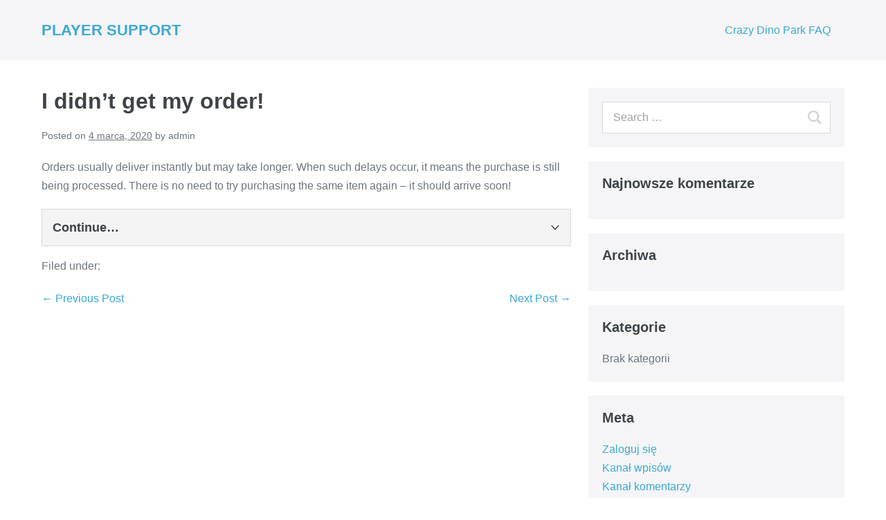

--- FILE ---
content_type: text/html; charset=UTF-8
request_url: https://support.idreams.pl/sp_faq/i-didnt-get-my-order-2/
body_size: 5993
content:
<!doctype html>

<html lang="pl-PL">

<head>
	<meta charset="UTF-8">
	<meta http-equiv="X-UA-Compatible" content="IE=edge" />
	<meta name="viewport" content="width=device-width, initial-scale=1.0, maximum-scale=1, user-scalable=0"/>
	<link rel="profile" href="http://gmpg.org/xfn/11">
	<link rel="pingback" href="https://support.idreams.pl/xmlrpc.php">
	<style id="kirki-css-vars">:root{}</style><title>I didn’t get my order! &#8211; PLAYER SUPPORT</title>
<meta name='robots' content='max-image-preview:large' />
<link rel="alternate" type="application/rss+xml" title="PLAYER SUPPORT &raquo; Kanał z wpisami" href="https://support.idreams.pl/feed/" />
<link rel="alternate" type="application/rss+xml" title="PLAYER SUPPORT &raquo; Kanał z komentarzami" href="https://support.idreams.pl/comments/feed/" />
<script type="text/javascript">
window._wpemojiSettings = {"baseUrl":"https:\/\/s.w.org\/images\/core\/emoji\/14.0.0\/72x72\/","ext":".png","svgUrl":"https:\/\/s.w.org\/images\/core\/emoji\/14.0.0\/svg\/","svgExt":".svg","source":{"concatemoji":"https:\/\/support.idreams.pl\/wp-includes\/js\/wp-emoji-release.min.js?ver=6.1.9"}};
/*! This file is auto-generated */
!function(e,a,t){var n,r,o,i=a.createElement("canvas"),p=i.getContext&&i.getContext("2d");function s(e,t){var a=String.fromCharCode,e=(p.clearRect(0,0,i.width,i.height),p.fillText(a.apply(this,e),0,0),i.toDataURL());return p.clearRect(0,0,i.width,i.height),p.fillText(a.apply(this,t),0,0),e===i.toDataURL()}function c(e){var t=a.createElement("script");t.src=e,t.defer=t.type="text/javascript",a.getElementsByTagName("head")[0].appendChild(t)}for(o=Array("flag","emoji"),t.supports={everything:!0,everythingExceptFlag:!0},r=0;r<o.length;r++)t.supports[o[r]]=function(e){if(p&&p.fillText)switch(p.textBaseline="top",p.font="600 32px Arial",e){case"flag":return s([127987,65039,8205,9895,65039],[127987,65039,8203,9895,65039])?!1:!s([55356,56826,55356,56819],[55356,56826,8203,55356,56819])&&!s([55356,57332,56128,56423,56128,56418,56128,56421,56128,56430,56128,56423,56128,56447],[55356,57332,8203,56128,56423,8203,56128,56418,8203,56128,56421,8203,56128,56430,8203,56128,56423,8203,56128,56447]);case"emoji":return!s([129777,127995,8205,129778,127999],[129777,127995,8203,129778,127999])}return!1}(o[r]),t.supports.everything=t.supports.everything&&t.supports[o[r]],"flag"!==o[r]&&(t.supports.everythingExceptFlag=t.supports.everythingExceptFlag&&t.supports[o[r]]);t.supports.everythingExceptFlag=t.supports.everythingExceptFlag&&!t.supports.flag,t.DOMReady=!1,t.readyCallback=function(){t.DOMReady=!0},t.supports.everything||(n=function(){t.readyCallback()},a.addEventListener?(a.addEventListener("DOMContentLoaded",n,!1),e.addEventListener("load",n,!1)):(e.attachEvent("onload",n),a.attachEvent("onreadystatechange",function(){"complete"===a.readyState&&t.readyCallback()})),(e=t.source||{}).concatemoji?c(e.concatemoji):e.wpemoji&&e.twemoji&&(c(e.twemoji),c(e.wpemoji)))}(window,document,window._wpemojiSettings);
</script>
<style type="text/css">
img.wp-smiley,
img.emoji {
	display: inline !important;
	border: none !important;
	box-shadow: none !important;
	height: 1em !important;
	width: 1em !important;
	margin: 0 0.07em !important;
	vertical-align: -0.1em !important;
	background: none !important;
	padding: 0 !important;
}
</style>
	<link rel='stylesheet' id='wp-block-library-css' href='https://support.idreams.pl/wp-includes/css/dist/block-library/style.min.css?ver=6.1.9' type='text/css' media='all' />
<link rel='stylesheet' id='classic-theme-styles-css' href='https://support.idreams.pl/wp-includes/css/classic-themes.min.css?ver=1' type='text/css' media='all' />
<style id='global-styles-inline-css' type='text/css'>
body{--wp--preset--color--black: #000000;--wp--preset--color--cyan-bluish-gray: #abb8c3;--wp--preset--color--white: #ffffff;--wp--preset--color--pale-pink: #f78da7;--wp--preset--color--vivid-red: #cf2e2e;--wp--preset--color--luminous-vivid-orange: #ff6900;--wp--preset--color--luminous-vivid-amber: #fcb900;--wp--preset--color--light-green-cyan: #7bdcb5;--wp--preset--color--vivid-green-cyan: #00d084;--wp--preset--color--pale-cyan-blue: #8ed1fc;--wp--preset--color--vivid-cyan-blue: #0693e3;--wp--preset--color--vivid-purple: #9b51e0;--wp--preset--gradient--vivid-cyan-blue-to-vivid-purple: linear-gradient(135deg,rgba(6,147,227,1) 0%,rgb(155,81,224) 100%);--wp--preset--gradient--light-green-cyan-to-vivid-green-cyan: linear-gradient(135deg,rgb(122,220,180) 0%,rgb(0,208,130) 100%);--wp--preset--gradient--luminous-vivid-amber-to-luminous-vivid-orange: linear-gradient(135deg,rgba(252,185,0,1) 0%,rgba(255,105,0,1) 100%);--wp--preset--gradient--luminous-vivid-orange-to-vivid-red: linear-gradient(135deg,rgba(255,105,0,1) 0%,rgb(207,46,46) 100%);--wp--preset--gradient--very-light-gray-to-cyan-bluish-gray: linear-gradient(135deg,rgb(238,238,238) 0%,rgb(169,184,195) 100%);--wp--preset--gradient--cool-to-warm-spectrum: linear-gradient(135deg,rgb(74,234,220) 0%,rgb(151,120,209) 20%,rgb(207,42,186) 40%,rgb(238,44,130) 60%,rgb(251,105,98) 80%,rgb(254,248,76) 100%);--wp--preset--gradient--blush-light-purple: linear-gradient(135deg,rgb(255,206,236) 0%,rgb(152,150,240) 100%);--wp--preset--gradient--blush-bordeaux: linear-gradient(135deg,rgb(254,205,165) 0%,rgb(254,45,45) 50%,rgb(107,0,62) 100%);--wp--preset--gradient--luminous-dusk: linear-gradient(135deg,rgb(255,203,112) 0%,rgb(199,81,192) 50%,rgb(65,88,208) 100%);--wp--preset--gradient--pale-ocean: linear-gradient(135deg,rgb(255,245,203) 0%,rgb(182,227,212) 50%,rgb(51,167,181) 100%);--wp--preset--gradient--electric-grass: linear-gradient(135deg,rgb(202,248,128) 0%,rgb(113,206,126) 100%);--wp--preset--gradient--midnight: linear-gradient(135deg,rgb(2,3,129) 0%,rgb(40,116,252) 100%);--wp--preset--duotone--dark-grayscale: url('#wp-duotone-dark-grayscale');--wp--preset--duotone--grayscale: url('#wp-duotone-grayscale');--wp--preset--duotone--purple-yellow: url('#wp-duotone-purple-yellow');--wp--preset--duotone--blue-red: url('#wp-duotone-blue-red');--wp--preset--duotone--midnight: url('#wp-duotone-midnight');--wp--preset--duotone--magenta-yellow: url('#wp-duotone-magenta-yellow');--wp--preset--duotone--purple-green: url('#wp-duotone-purple-green');--wp--preset--duotone--blue-orange: url('#wp-duotone-blue-orange');--wp--preset--font-size--small: 13px;--wp--preset--font-size--medium: 20px;--wp--preset--font-size--large: 36px;--wp--preset--font-size--x-large: 42px;--wp--preset--spacing--20: 0.44rem;--wp--preset--spacing--30: 0.67rem;--wp--preset--spacing--40: 1rem;--wp--preset--spacing--50: 1.5rem;--wp--preset--spacing--60: 2.25rem;--wp--preset--spacing--70: 3.38rem;--wp--preset--spacing--80: 5.06rem;}:where(.is-layout-flex){gap: 0.5em;}body .is-layout-flow > .alignleft{float: left;margin-inline-start: 0;margin-inline-end: 2em;}body .is-layout-flow > .alignright{float: right;margin-inline-start: 2em;margin-inline-end: 0;}body .is-layout-flow > .aligncenter{margin-left: auto !important;margin-right: auto !important;}body .is-layout-constrained > .alignleft{float: left;margin-inline-start: 0;margin-inline-end: 2em;}body .is-layout-constrained > .alignright{float: right;margin-inline-start: 2em;margin-inline-end: 0;}body .is-layout-constrained > .aligncenter{margin-left: auto !important;margin-right: auto !important;}body .is-layout-constrained > :where(:not(.alignleft):not(.alignright):not(.alignfull)){max-width: var(--wp--style--global--content-size);margin-left: auto !important;margin-right: auto !important;}body .is-layout-constrained > .alignwide{max-width: var(--wp--style--global--wide-size);}body .is-layout-flex{display: flex;}body .is-layout-flex{flex-wrap: wrap;align-items: center;}body .is-layout-flex > *{margin: 0;}:where(.wp-block-columns.is-layout-flex){gap: 2em;}.has-black-color{color: var(--wp--preset--color--black) !important;}.has-cyan-bluish-gray-color{color: var(--wp--preset--color--cyan-bluish-gray) !important;}.has-white-color{color: var(--wp--preset--color--white) !important;}.has-pale-pink-color{color: var(--wp--preset--color--pale-pink) !important;}.has-vivid-red-color{color: var(--wp--preset--color--vivid-red) !important;}.has-luminous-vivid-orange-color{color: var(--wp--preset--color--luminous-vivid-orange) !important;}.has-luminous-vivid-amber-color{color: var(--wp--preset--color--luminous-vivid-amber) !important;}.has-light-green-cyan-color{color: var(--wp--preset--color--light-green-cyan) !important;}.has-vivid-green-cyan-color{color: var(--wp--preset--color--vivid-green-cyan) !important;}.has-pale-cyan-blue-color{color: var(--wp--preset--color--pale-cyan-blue) !important;}.has-vivid-cyan-blue-color{color: var(--wp--preset--color--vivid-cyan-blue) !important;}.has-vivid-purple-color{color: var(--wp--preset--color--vivid-purple) !important;}.has-black-background-color{background-color: var(--wp--preset--color--black) !important;}.has-cyan-bluish-gray-background-color{background-color: var(--wp--preset--color--cyan-bluish-gray) !important;}.has-white-background-color{background-color: var(--wp--preset--color--white) !important;}.has-pale-pink-background-color{background-color: var(--wp--preset--color--pale-pink) !important;}.has-vivid-red-background-color{background-color: var(--wp--preset--color--vivid-red) !important;}.has-luminous-vivid-orange-background-color{background-color: var(--wp--preset--color--luminous-vivid-orange) !important;}.has-luminous-vivid-amber-background-color{background-color: var(--wp--preset--color--luminous-vivid-amber) !important;}.has-light-green-cyan-background-color{background-color: var(--wp--preset--color--light-green-cyan) !important;}.has-vivid-green-cyan-background-color{background-color: var(--wp--preset--color--vivid-green-cyan) !important;}.has-pale-cyan-blue-background-color{background-color: var(--wp--preset--color--pale-cyan-blue) !important;}.has-vivid-cyan-blue-background-color{background-color: var(--wp--preset--color--vivid-cyan-blue) !important;}.has-vivid-purple-background-color{background-color: var(--wp--preset--color--vivid-purple) !important;}.has-black-border-color{border-color: var(--wp--preset--color--black) !important;}.has-cyan-bluish-gray-border-color{border-color: var(--wp--preset--color--cyan-bluish-gray) !important;}.has-white-border-color{border-color: var(--wp--preset--color--white) !important;}.has-pale-pink-border-color{border-color: var(--wp--preset--color--pale-pink) !important;}.has-vivid-red-border-color{border-color: var(--wp--preset--color--vivid-red) !important;}.has-luminous-vivid-orange-border-color{border-color: var(--wp--preset--color--luminous-vivid-orange) !important;}.has-luminous-vivid-amber-border-color{border-color: var(--wp--preset--color--luminous-vivid-amber) !important;}.has-light-green-cyan-border-color{border-color: var(--wp--preset--color--light-green-cyan) !important;}.has-vivid-green-cyan-border-color{border-color: var(--wp--preset--color--vivid-green-cyan) !important;}.has-pale-cyan-blue-border-color{border-color: var(--wp--preset--color--pale-cyan-blue) !important;}.has-vivid-cyan-blue-border-color{border-color: var(--wp--preset--color--vivid-cyan-blue) !important;}.has-vivid-purple-border-color{border-color: var(--wp--preset--color--vivid-purple) !important;}.has-vivid-cyan-blue-to-vivid-purple-gradient-background{background: var(--wp--preset--gradient--vivid-cyan-blue-to-vivid-purple) !important;}.has-light-green-cyan-to-vivid-green-cyan-gradient-background{background: var(--wp--preset--gradient--light-green-cyan-to-vivid-green-cyan) !important;}.has-luminous-vivid-amber-to-luminous-vivid-orange-gradient-background{background: var(--wp--preset--gradient--luminous-vivid-amber-to-luminous-vivid-orange) !important;}.has-luminous-vivid-orange-to-vivid-red-gradient-background{background: var(--wp--preset--gradient--luminous-vivid-orange-to-vivid-red) !important;}.has-very-light-gray-to-cyan-bluish-gray-gradient-background{background: var(--wp--preset--gradient--very-light-gray-to-cyan-bluish-gray) !important;}.has-cool-to-warm-spectrum-gradient-background{background: var(--wp--preset--gradient--cool-to-warm-spectrum) !important;}.has-blush-light-purple-gradient-background{background: var(--wp--preset--gradient--blush-light-purple) !important;}.has-blush-bordeaux-gradient-background{background: var(--wp--preset--gradient--blush-bordeaux) !important;}.has-luminous-dusk-gradient-background{background: var(--wp--preset--gradient--luminous-dusk) !important;}.has-pale-ocean-gradient-background{background: var(--wp--preset--gradient--pale-ocean) !important;}.has-electric-grass-gradient-background{background: var(--wp--preset--gradient--electric-grass) !important;}.has-midnight-gradient-background{background: var(--wp--preset--gradient--midnight) !important;}.has-small-font-size{font-size: var(--wp--preset--font-size--small) !important;}.has-medium-font-size{font-size: var(--wp--preset--font-size--medium) !important;}.has-large-font-size{font-size: var(--wp--preset--font-size--large) !important;}.has-x-large-font-size{font-size: var(--wp--preset--font-size--x-large) !important;}
.wp-block-navigation a:where(:not(.wp-element-button)){color: inherit;}
:where(.wp-block-columns.is-layout-flex){gap: 2em;}
.wp-block-pullquote{font-size: 1.5em;line-height: 1.6;}
</style>
<link rel='stylesheet' id='wp-faqp-public-style-css' href='https://support.idreams.pl/wp-content/plugins/wp-faq-pro/assets/css/wp-faqp-public.css?ver=1.2.3' type='text/css' media='all' />
<link rel='stylesheet' id='wpbf-style-css' href='https://support.idreams.pl/wp-content/themes/page-builder-framework/style.css?ver=1.8.1' type='text/css' media='all' />
<style id='wpbf-style-inline-css' type='text/css'>
.wpbf-inner-footer{font-size:0px;}
</style>
<link rel='stylesheet' id='wpbf-responsive-css' href='https://support.idreams.pl/wp-content/themes/page-builder-framework/css/min/responsive-min.css?ver=1.8.1' type='text/css' media='all' />
<script type='text/javascript' src='https://support.idreams.pl/wp-includes/js/jquery/jquery.min.js?ver=3.6.1' id='jquery-core-js'></script>
<script type='text/javascript' src='https://support.idreams.pl/wp-includes/js/jquery/jquery-migrate.min.js?ver=3.3.2' id='jquery-migrate-js'></script>
<link rel="https://api.w.org/" href="https://support.idreams.pl/wp-json/" /><link rel="EditURI" type="application/rsd+xml" title="RSD" href="https://support.idreams.pl/xmlrpc.php?rsd" />
<link rel="wlwmanifest" type="application/wlwmanifest+xml" href="https://support.idreams.pl/wp-includes/wlwmanifest.xml" />
<meta name="generator" content="WordPress 6.1.9" />
<link rel="canonical" href="https://support.idreams.pl/sp_faq/i-didnt-get-my-order-2/" />
<link rel='shortlink' href='https://support.idreams.pl/?p=311' />
<link rel="alternate" type="application/json+oembed" href="https://support.idreams.pl/wp-json/oembed/1.0/embed?url=https%3A%2F%2Fsupport.idreams.pl%2Fsp_faq%2Fi-didnt-get-my-order-2%2F" />
<link rel="alternate" type="text/xml+oembed" href="https://support.idreams.pl/wp-json/oembed/1.0/embed?url=https%3A%2F%2Fsupport.idreams.pl%2Fsp_faq%2Fi-didnt-get-my-order-2%2F&#038;format=xml" />
<style type="text/css">.recentcomments a{display:inline !important;padding:0 !important;margin:0 !important;}</style></head>

<body class="sp_faq-template-default single single-sp_faq postid-311 wpbf wpbf-i-didnt-get-my-order-2 wpbf-sidebar-right wpbf-sub-menu-align-left" itemscope itemtype="http://schema.org/WebPage">
	<a class="screen-reader-text skip-link" href="#content" title="Skip to content">Skip to content</a>

	
	<div id="container" class="wpbf-page">

		
		
		<header class="wpbf-page-header" itemscope itemtype="http://schema.org/WPHeader">

			
			
			<!-- Navigation -->
			<div class="wpbf-navigation" data-sub-menu-animation-duration="250" >

				<!-- Main Navigation -->
				
<div class="wpbf-container wpbf-container-center wpbf-visible-large wpbf-nav-wrapper wpbf-menu-right">

	<div class="wpbf-grid wpbf-grid-collapse">

		<div class="wpbf-1-4 wpbf-logo-container">

			<div class="wpbf-logo" itemscope itemtype="http://schema.org/Organization"><a href="https://support.idreams.pl">PLAYER SUPPORT</a></div>			
		</div>

		<div class="wpbf-3-4 wpbf-menu-container">

			
			<nav class="wpbf-clearfix" itemscope itemtype="http://schema.org/SiteNavigationElement">

				
				<ul id="menu-games" class="wpbf-menu wpbf-sub-menu wpbf-sub-menu-animation-fade wpbf-menu-effect-none wpbf-menu-animation-fade wpbf-menu-align-left"><li id="menu-item-92" class="menu-item menu-item-type-post_type menu-item-object-page menu-item-92"><a href="https://support.idreams.pl/crazydinopark1/">Crazy Dino Park FAQ</a></li>
</ul>
			
			</nav>

			
		</div>

	</div>

</div>
				<!-- Mobile Navigation -->
				
<div class="wpbf-mobile-menu-hamburger wpbf-hidden-large">

	<div class="wpbf-mobile-nav-wrapper wpbf-container">
		
		<div class="wpbf-mobile-logo-container wpbf-2-3">

			
	<a class="wpbf-mobile-logo" itemscope itemtype="http://schema.org/Organization" href="https://support.idreams.pl">PLAYER SUPPORT</a>


		</div>

		<div class="wpbf-menu-toggle-container wpbf-1-3">

			
			<i class="wpbf-mobile-menu-toggle wpbff wpbff-hamburger" aria-hidden="true"></i>

			
		</div>

	</div>

	<div class="wpbf-mobile-menu-container">

		<nav itemscope itemtype="http://schema.org/SiteNavigationElement">

			
		</nav>

	</div>

</div>
			</div>

			
		</header>		
		
		<div id="content">

			
			
			<div id="inner-content" class="wpbf-container wpbf-container-center wpbf-padding-medium">
				
				<div class="wpbf-grid wpbf-main-grid wpbf-grid-medium">

					
					<main id="main" class="wpbf-main wpbf-medium-2-3 wpbf-single-content" itemscope itemprop="mainContentOfPage" itemtype="http://schema.org/Blog">

						
						
						<article id="post-311" class="post-311 sp_faq type-sp_faq status-publish hentry faq_cat-i-didnt-get-my-order wpbf-post" itemscope itemprop="blogPost" itemtype="http://schema.org/BlogPosting">

							<header class="article-header">

								<h1 class="entry-title">I didn’t get my order!</h1>
<p class="article-meta vcard">

	<span class="posted-on">Posted on</span> <time class="article-time" datetime="9:53 am" itemprop="datePublished">4 marca, 2020</time> <span class="by">by</span> <span class="article-author author" itemprop="author" itemscope itemptype="http://schema.org/Person">admin</span>
</p>


							</header>

							<section class="article-content" itemprop="articleBody">

								<p>Orders usually deliver instantly but may take longer. When such delays occur, it means the purchase is still being processed. There is no need to try purchasing the same item again – it should arrive soon!</p>
<style type='text/css'>
						.wp-faqp-accordion .wp-faqp-accordion-1 .wp-faqp-main{} .wp-faqp-accordion .wp-faqp-accordion-1 .wp-faqp-main h4{font-size:18px !important;} .wp-faqp-accordion .wp-faqp-accordion-1 .wp-faqp-main.wp-faqp-open{} .wp-faqp-accordion .wp-faqp-accordion-1 .wp-faqp-main.wp-faqp-open h4{} </style>
		<div class="wp-faqp-accordion wp-faqp-accordion-list wp-faqp-design-1 wp-faqp-black wp-faqp-arrow wp-faqp-clearfix " data-accordion-group>
			
			
			<div class="wp-faqp-accordion-1 wp-faqp-main-wrp wp-faqp-right-icon" id="wp-faqp-accordion-1" data-conf="{&quot;single_open&quot;:&quot;true&quot;,&quot;transition_speed&quot;:&quot;300&quot;}">

			
				<div class="wp-faqp-main " data-accordion>
					<div class="wp-faqp-title" data-control>
						<h4>Continue&#8230;</h4>
					</div>
					
					<div class="wp-faqp-cnt-wrp" data-content>
						<div class="wp-faqp-cnt-inr-wrp">
														<div class="wp-faqp-content"><p>If you still haven’t received a purchase made more than 24 hours ago, please contact iTunes support. All payments made toward the game are processed by Apple. You can reach them right <a href="https://support.apple.com/contact" target="_blank" rel="noopener">here</a>. If your order has been properly processed by the AppStore but you have not received your gems, please contact us at <strong>support@idreams.pl</strong>.</p>
</div>
						</div>
					</div>
				</div>
				
						
			</div>
		</div>

	

								
							</section>

							<footer class="article-footer">

								<p class="footer-categories">Filed under: </p>
								
								<div class="post-links">

									<span class="previous-post-link"><a href="https://support.idreams.pl/sp_faq/contact-us/" rel="prev">&larr; Previous Post</a></span><span class="next-post-link"><a href="https://support.idreams.pl/sp_faq/what-are-limited-time-offers-2/" rel="next">Next Post &rarr;</a></span>
								 </div>

								
							</footer>

							


						</article>
						
						
						
					</main>

					
	<div class="wpbf-medium-1-3 wpbf-sidebar-wrapper">

		
		<aside class="wpbf-sidebar" itemscope="itemscope" itemtype="http://schema.org/WPSideBar">

		
		<div id="search-2" class="widget widget_search">
<form role="search" method="get" id="searchform" class="searchform" action="https://support.idreams.pl/">

	<input type="search" id="s" name="s" value="" placeholder="Search &hellip;" title="Press enter to search" />

</form></div><div id="recent-comments-2" class="widget widget_recent_comments"><h4 class="wpbf-widgettitle">Najnowsze komentarze</h4><ul id="recentcomments"></ul></div><div id="archives-2" class="widget widget_archive"><h4 class="wpbf-widgettitle">Archiwa</h4>
			<ul>
							</ul>

			</div><div id="categories-2" class="widget widget_categories"><h4 class="wpbf-widgettitle">Kategorie</h4>
			<ul>
				<li class="cat-item-none">Brak kategorii</li>			</ul>

			</div><div id="meta-2" class="widget widget_meta"><h4 class="wpbf-widgettitle">Meta</h4>
		<ul>
						<li><a href="https://support.idreams.pl/wp-login.php">Zaloguj się</a></li>
			<li><a href="https://support.idreams.pl/feed/">Kanał wpisów</a></li>
			<li><a href="https://support.idreams.pl/comments/feed/">Kanał komentarzy</a></li>

			<li><a href="https://pl.wordpress.org/">WordPress.org</a></li>
		</ul>

		</div>
		
		</aside>
		
		
	</div>
				</div>

				
			</div>
			
			
		</div>


		<footer class="wpbf-page-footer" itemscope itemtype="http://schema.org/WPFooter">

			
			<div class="wpbf-inner-footer wpbf-container wpbf-container-center wpbf-footer-two-columns">

				<div class="wpbf-inner-footer-left">

					
					&copy; 2026 - PLAYER SUPPORT | All rights reserved
				</div>

				
				<div class="wpbf-inner-footer-right">

					Powered by <a href="https://wp-pagebuilderframework.com/">Page Builder Framework</a>
					
				</div>

				
			</div>

			
		</footer>
		
	</div>

<script type='text/javascript' src='https://support.idreams.pl/wp-content/themes/page-builder-framework/js/min/site-min.js?ver=1.8.1' id='wpbf-site-js'></script>
<script type='text/javascript' src='https://support.idreams.pl/wp-content/themes/page-builder-framework/js/min/mobile-hamburger-min.js?ver=1.8.1' id='wpbf-mobile-menu-hamburger-js'></script>
<script type='text/javascript' src='https://support.idreams.pl/wp-includes/js/comment-reply.min.js?ver=6.1.9' id='comment-reply-js'></script>
<script type='text/javascript' src='https://support.idreams.pl/wp-content/plugins/wp-faq-pro/assets/js/wp-faqp-public.js?ver=1.2.3' id='wp-faqp-public-script-js'></script>

</body>

</html>

--- FILE ---
content_type: application/javascript
request_url: https://support.idreams.pl/wp-content/plugins/wp-faq-pro/assets/js/wp-faqp-public.js?ver=1.2.3
body_size: 2440
content:
;(function ( $, window, document, undefined ) {

    var pluginName = 'accordionfaq',
        defaults = {
            transitionSpeed: 300,
            transitionEasing: 'ease',
            controlElement: '[data-control]',
            contentElement: '[data-content]',
            groupElement: '[data-accordion-group]',
            singleOpen: true
        };
        
    function Accordionfaq(element, options) {
        this.element = element;
        this.options = $.extend({}, defaults, options);
        this._defaults = defaults;
        this._name = pluginName;
        this.init();
    }

    Accordionfaq.prototype.init = function () {
        var self = this,
            opts = self.options;

        var $accordionfaq = $(self.element),
            $controls = $accordionfaq.find('> ' + opts.controlElement),
            $content =  $accordionfaq.find('> ' + opts.contentElement);

        var accordionParentsQty = $accordionfaq.parents('[data-accordion]').length,
            accordionHasParent = accordionParentsQty > 0;

        var closedCSS = { 'max-height': 0, 'overflow': 'hidden' };

        var CSStransitions = supportsTransitions();

        function debounce(func, threshold, execAsap) {
            var timeout;

            return function debounced() {
                var obj = this,
                    args = arguments;

                function delayed() {
                    if (!execAsap) func.apply(obj, args);
                    timeout = null;
                };

                if (timeout) clearTimeout(timeout);
                else if (execAsap) func.apply(obj, args);

                timeout = setTimeout(delayed, threshold || 100);
            };
        }

        function supportsTransitions() {
            var b = document.body || document.documentElement,
                s = b.style,
                p = 'transition';

            if (typeof s[p] == 'string') {
                return true;
            }

            var v = ['Moz', 'webkit', 'Webkit', 'Khtml', 'O', 'ms'];

            p = 'Transition';

            for (var i=0; i<v.length; i++) {
                if (typeof s[v[i] + p] == 'string') {
                    return true;
                }
            }

            return false;
        }

        function requestAnimFrame(cb) {
            if(window.requestAnimationFrame || window.webkitRequestAnimationFrame || window.mozRequestAnimationFrame) {
                return  requestAnimationFrame(cb) ||
                        webkitRequestAnimationFrame(cb) ||
                        mozRequestAnimationFrame(cb);
            } else {
                return setTimeout(cb, 1000 / 60);
            }
        }

        function toggleTransition($el, remove) {
            if(!remove) {
                $content.css({
                    '-webkit-transition': 'max-height ' + opts.transitionSpeed + 'ms ' + opts.transitionEasing,
                    'transition': 'max-height ' + opts.transitionSpeed + 'ms ' + opts.transitionEasing
                });
            } else {
                $content.css({
                    '-webkit-transition': '',
                    'transition': ''
                });
            }
        }

        function calculateHeight($el) {
            var height = 0;

            $el.children().each(function() {
                height = height + $(this).outerHeight(true);
            });

            $el.data('oHeight', height);
        }

        function updateParentHeight($parentAccordion, $currentAccordion, qty, operation) {
            var $content = $parentAccordion.filter('.wp-faqp-open').find('> [data-content]'),
                $childs = $content.find('[data-accordion].wp-faqp-open > [data-content]'),
                $matched;

            if(!opts.singleOpen) {
                $childs = $childs.not($currentAccordion.siblings('[data-accordion].wp-faqp-open').find('> [data-content]'));
            }

            $matched = $content.add($childs);

            if($parentAccordion.hasClass('wp-faqp-open')) {
                $matched.each(function() {
                    var currentHeight = $(this).data('oHeight');

                    switch (operation) {
                        case '+':
                            $(this).data('oHeight', currentHeight + qty);
                            break;
                        case '-':
                            $(this).data('oHeight', currentHeight - qty);
                            break;
                        default:
                            throw 'updateParentHeight method needs an operation';
                    }

                    $(this).css('max-height', $(this).data('oHeight'));
                });
            }
        }

        function refreshHeight($accordionfaq) {
            if($accordionfaq.hasClass('wp-faqp-open')) {
                var $content = $accordionfaq.find('> [data-content]'),
                    $childs = $content.find('[data-accordion].wp-faqp-open > [data-content]'),
                    $matched = $content.add($childs);

                calculateHeight($matched);

                $matched.css('max-height', $matched.data('oHeight'));
            }
        }

        function closeAccordion($accordionfaq, $content) {
            $accordionfaq.trigger('accordionfaq.close');
            
            if(CSStransitions) {
                if(accordionHasParent) {
                    var $parentAccordions = $accordionfaq.parents('[data-accordion]');

                    updateParentHeight($parentAccordions, $accordionfaq, $content.data('oHeight'), '-');
                }

                $content.css(closedCSS);

                $accordionfaq.removeClass('wp-faqp-open');
            } else {
                $content.css('max-height', $content.data('oHeight'));

                $content.animate(closedCSS, opts.transitionSpeed);

                $accordionfaq.removeClass('wp-faqp-open');
            }
        }

        function openAccordion($accordionfaq, $content) {
            $accordionfaq.trigger('accordionfaq.wp-faqp-open');
            if(CSStransitions) {
                toggleTransition($content);

                if(accordionHasParent) {
                    var $parentAccordions = $accordionfaq.parents('[data-accordion]');

                    updateParentHeight($parentAccordions, $accordionfaq, $content.data('oHeight'), '+');
                }

                requestAnimFrame(function() {
                    $content.css('max-height', $content.data('oHeight'));
                });

                $accordionfaq.addClass('wp-faqp-open');
            } else {
                $content.animate({
                    'max-height': $content.data('oHeight')
                }, opts.transitionSpeed, function() {
                    $content.css({'max-height': 'none'});
                });

                $accordionfaq.addClass('wp-faqp-open');
            }
        }

        function closeSiblingAccordions($accordionfaq) {
            var $accordionGroup = $accordionfaq.closest(opts.groupElement);

            var $siblings = $accordionfaq.siblings('[data-accordion]').filter('.wp-faqp-open'),
                $siblingsChildren = $siblings.find('[data-accordion]').filter('.wp-faqp-open');

            var $otherAccordions = $siblings.add($siblingsChildren);

            $otherAccordions.each(function() {
                var $accordionfaq = $(this),
                    $content = $accordionfaq.find(opts.contentElement);

                closeAccordion($accordionfaq, $content);
            });

            $otherAccordions.removeClass('wp-faqp-open');
        }

        function toggleAccordion() {
            var isAccordionGroup = (opts.singleOpen) ? $accordionfaq.parents(opts.groupElement).length > 0 : false;

            calculateHeight($content);

            if(isAccordionGroup) {
                closeSiblingAccordions($accordionfaq);
            }

            if($accordionfaq.hasClass('wp-faqp-open')) {
                closeAccordion($accordionfaq, $content);
            } else {
                openAccordion($accordionfaq, $content);
            }
        }

        function addEventListeners() {
            $controls.on('click', toggleAccordion);
            
            $controls.on('accordionfaq.toggle', function() {
                if(opts.singleOpen && $controls.length > 1) {
                    return false;
                }
                
                toggleAccordion();
            });

            $(window).on('resize', debounce(function() {
                refreshHeight($accordionfaq);
            }));
        }

        function setup() {
            $content.each(function() {
                var $curr = $(this);

                if($curr.css('max-height') != 0) {
                    if(!$curr.closest('[data-accordion]').hasClass('wp-faqp-open')) {
                        $curr.css({ 'max-height': 0, 'overflow': 'hidden' });
                    } else {
                        toggleTransition($curr);
                        calculateHeight($curr);

                        $curr.css('max-height', $curr.data('oHeight'));
                    }
                }
            });


            if(!$accordionfaq.attr('data-accordion')) {
                $accordionfaq.attr('data-accordion', '');
                $accordionfaq.find(opts.controlElement).attr('data-control', '');
                $accordionfaq.find(opts.contentElement).attr('data-content', '');
            }
        }

        setup();
        addEventListeners();
    };

    $.fn[pluginName] = function ( options ) {
        return this.each(function () {
            if (!$.data(this, 'plugin_' + pluginName)) {
                $.data(this, 'plugin_' + pluginName,
                new Accordionfaq( this, options ));
            }
        });
    }

})( jQuery, window, document );

// Public common script
jQuery( document ).ready(function($) {
    
    // Initialize FAQ accordian
    $( '.wp-faqp-main-wrp' ).each(function( index ) {
        
        var faq_id      = $(this).attr('id');
        var faq_conf    = $.parseJSON( $(this).attr('data-conf') );
        
        if( typeof(faq_id) != 'undefined' && faq_id != '' ) {
            
            jQuery('#'+faq_id+ ' [data-accordion]').accordionfaq({
                singleOpen          : (faq_conf.single_open) == 'true' ? true : false,
                transitionEasing    : 'ease',
                transitionSpeed     : parseInt(faq_conf.transition_speed),
            });
        }
    });

    // Click on 'Show Faq' button
    $(document).on('click', '.wp-faqp-grid-view .wp-faqp-more',function() {

        var cur_obj = $(this);

        cur_obj.closest('.wp-faqp-list-wrp').find('.wp-faqp-list-item').slideDown();
        cur_obj.hide();
        cur_obj.closest('.wp-faqp-list-wrp').find('.wp-faqp-less').show();
    });
    
    // Click on 'Less Faq' button
    $(document).on('click', '.wp-faqp-grid-view .wp-faqp-less',function() {
        var cur_obj     = $(this);
        var show_faq    = cur_obj.attr('data-show-wp-faqp');
        show_faq        = show_faq ? (show_faq - 1) : 1;

        cur_obj.closest('.wp-faqp-list-wrp').find('.wp-faqp-list-item:gt('+show_faq+')').slideUp();
        cur_obj.hide();
        cur_obj.closest('.wp-faqp-list-wrp').find('.wp-faqp-more').show();
    });

});
